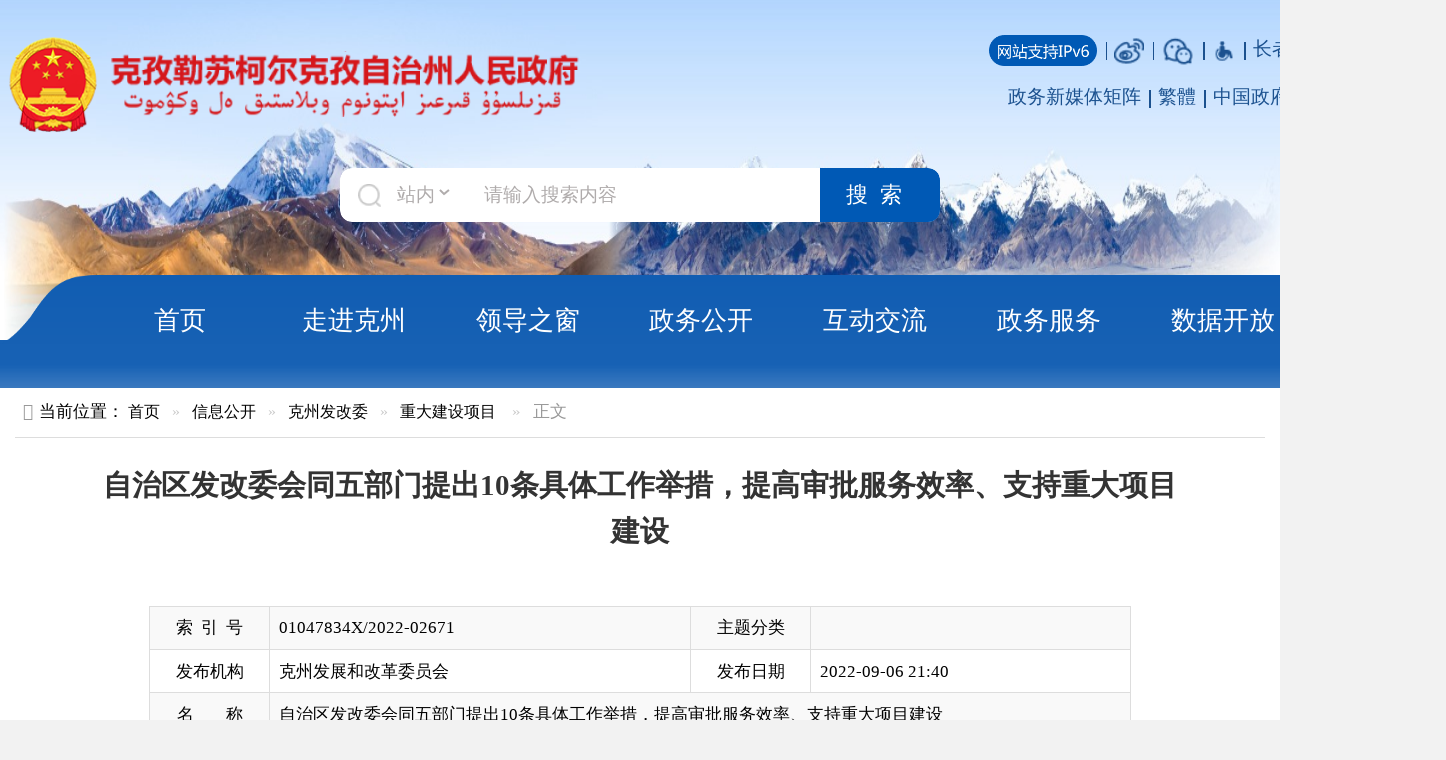

--- FILE ---
content_type: text/html; charset=utf-8
request_url: https://www.xjkz.gov.cn/xjkz/c101873/202209/9e100bd7b54e43c9abfca7e4e6dbdfca.shtml
body_size: 12460
content:
<!doctype html>
<html class="no-js">  
  <head>
		<meta charset="utf-8">
		<meta http-equiv="X-UA-Compatible" content="IE=edge">
		<meta name="renderer" content="webkit">
		<meta name="viewport" content="width=device-width, initial-scale=1">
		
<meta name="SiteName" content="克孜勒苏柯尔克孜自治州人民政府"/>
<meta name="SiteDomain" content="http://www.xjkz.gov.cn"/>
<meta name="SiteIDCode" content="6530000002"/>
<meta name="ColumnName" content="重大建设项目" />
<meta name="ColumnDescription" content="克州人民政府在克州政府网开设政府信息公开平台，公众可随时检索、查阅。"/>
<meta name="ColumnKeywords" content="政府信息公开,信息公开,政策,文件"/>
<meta name="ColumnType" content="重大建设项目"/>
<meta name="ArticleTitle" content="自治区发改委会同五部门提出10条具体工作举措，提高审批服务效率、支持重大项目建设"/>
<meta name="PubDate" content="2024-09-10 00:06:26"/>

<meta name="others" content="页面生成时间 2024-09-10 00:06:26" />
<meta name="template,templategroup,version" content="f0f6d6b708c64476a0870e7214599fb8,default,2.9" />
<title>
			克孜勒苏柯尔克孜自治州人民政府
		</title>
		<!-- 网站信息 -->
		<meta name="SiteName" content="克孜勒苏柯尔克孜自治州人民政府">
		<meta name="SiteDomain" content="http://www.xjkz.gov.cn">
		<meta name="SiteIDCode" content="6530000002">
		<!-- 栏目信息 -->
		<meta name="ColumnName" content="内容页">
		<meta name="ColumnDescription" content="克州内容页,自治区发改委会同五部门提出10条具体工作举措，提高审批服务效率、支持重大项目建设">
		<meta name="ColumnKeywords" content="克州内容页,自治区发改委会同五部门提出10条具体工作举措，提高审批服务效率、支持重大项目建设">
		<meta name="ColumnType" content="克州内容页">
		<!-- 内容信息 -->
		<meta name="ArticleTitle" content="自治区发改委会同五部门提出10条具体工作举措，提高审批服务效率、支持重大项目建设">
		<meta name="PubDate" content="<PUBLISHTIME>2022-09-06 21:40</PUBLISHTIME>">
		<meta name="ContentSource" content="自治区发展和改革委员会网站">
		<meta name="keywords" content="克州,克州人民政府,克孜勒苏柯尔克孜自治州人民政府,自治区发改委会同五部门提出10条具体工作举措，提高审批服务效率、支持重大项目建设">
		<meta name="description" content="克孜勒苏柯尔克孜自治州人民政府,自治区发改委会同五部门提出10条具体工作举措，提高审批服务效率、支持重大项目建设">
		<meta http-equiv="Cache-Control" content="no-siteapp" />
		<!-- ---- 站点标签>>--【静态资源css】 -- 标签开始 ---- -->
		<link rel="icon" type="image/png" href="/xjkz/xhtml/images/favicon.png">
		<link rel="stylesheet" href="/xjkz/xhtml/css/amazeui.css">
		<link rel="stylesheet" href="/xjkz/xhtml/css/site.css?1">
		<!-- ---- 站点标签>>--【静态资源css】 -- 标签结束 ---- -->
		<link rel="stylesheet" type="text/css" href="/xjkz/xhtml/css/content.css" />
	</head>
	<body>
		<script src="/xjkz/xhtml/js/jquery.min.js"></script>
<script src="/xjkz/xhtml/js/hd/jquery.migrate.min.js"></script>
<link href="/xjkz/xhtml/css/header.css" rel="stylesheet" />
<script src="/xjkz/xhtml/js/hd/aes.js"></script>
<script src="/xjkz/xhtml/js/hd/yhzx.js"></script>
<header class="header">
  <div class="header-top">
    <div class="head-logo-box">
      <a>
        <img src="/xjkz/xhtml/images/head-gh.png" />
        <img src="/xjkz/xhtml/images/head-logo.png" />
      </a>
    </div>
    <div class="head-link-box">
      <ul>
        <li class="ipv6">
          <img src="/xjkz/xhtml/images/ipv6zc.png" />
        </li>
        <li class="fx-icon">
          <a href="https://weibo.com/kezhougov" title="微博" target="_blank"> <img src="/xjkz/xhtml/images/icon_wb.jpg" /></a>
        </li>
        <li class="fx-icon">
          <div class="am-dropdown" data-am-dropdown="">
            <div class="am-dropdown-toggle"><img src="/xjkz/xhtml/images/icon_wx.jpg" title="微信" /></div>
            <div class="am-dropdown-content">
              <div class="">
                <img src="/xjkz/xhtml/images/kz_ewm.jpg" width="150" />
              </div>
            </div>
          </div>
        </li>
        <li class="wzwza">
          <a id="toolbarSwitch" href="javascript:void(0);"><img src="/xjkz/xhtml/images/wza.png" title="网站无障碍" /></a>
        </li>
        <li class="zzb">
          <a href="/xjkz/c112159/zzzb_yy.shtml" target="_blank">长者版</a>
        </li>
        <div class="h_login">
          <a href="javascript:;" class="h_dl">登录</a>
          <a href="https://zwfw.xinjiang.gov.cn/xjwwrz/pages/login/personalRegister?client_id=2462ade0-5847-419c-bc6a-a123f8bc6058&amp;redirect_uri=http://www.xinjiang.gov.cn/usercenter/home" class="h_zc">注册</a>
        </div>
      </ul>
      <ul>
        <li class="xmtjz">
          <a href="/xjkz/c108146/zwxmtjz.shtml" title="政务新媒体矩阵" target="_blank">
            <!--<img src="/xjkz/xhtml/images/zwxmt_icon.png" style="width: 25px;margin-top: -3px;">-->
            政务新媒体矩阵
          </a>
        </li>
        <!--li class="mobile">
          <a class="am-dropdown-toggle" target="_blank"
            >手机版
            <div class="am-dropdown-content" id="app_img">
              <img src="/xjkz/xhtml/images/phoneV.png" width="128" />
            </div>
          </a>
        </li-->
        <li class="jft">
          <a id="StranLink" href="javascript:StranBody()" name="StranLink" target="_self" title="點擊以繁體中文方式瀏覽">繁體</a>
        </li>
        <li class="zfw">
          <a href="http://www.gov.cn" target="_blank">中国政府网</a>
        </li>
        <li class="zfw">
          <a href="http://www.xinjiang.gov.cn" target="_blank">新疆政府网</a>
        </li>
      </ul>
    </div>
  </div>
  <div class="header-middle">
    <div class="search_select" id="baidu_search1">
      <img src="/xjkz/xhtml/images/icon-search.png" />
      <select value="站外" class="select1">
        <option>站内</option>
        <option>站外</option>
      </select>
    </div>
    <input id="searchContent1" placeholder="请输入搜索内容" />
    <button class="search-btn" id="baidu_searchbth1">搜索</button>
  </div>
  <button class="am-topbar-btn am-topbar-toggle am-btn am-btn-primary am-btn-sm am-btn-secondary am-show-sm-only" data-am-collapse="{target: '#collapse-head2'}"><span class="am-sr-only">导航切换</span> <span class="am-icon-bars"></span></button>
  <div class="am-collapse am-topbar-collapse" id="collapse-head2">
    <ul class="am-nav-pills">
      <li class="active">
        <a href="/xjkz/index.shtml">首页</a>
      </li>
      <li class="dropdown">
        <a href="/xjkz/c101654/zjkz.shtml">走进克州</a>
        <div class="dropdown-content">
          <ul class="list-inline">

              <li>
                <a href="/xjkz/c101654/zjkz.shtml?/#zjskz">这就是克州</a>
              </li>

              <li>
                <a href="/xjkz/c101654/zjkz.shtml?/#yxkz">印象克州</a>
              </li>

              <li>
                <a href="/xjkz/c101654/zjkz.shtml?/#whyc">克州文化</a>
              </li>

              <li>
                <a href="/xjkz/c101654/zjkz.shtml?/#mykz">漫游克州</a>
              </li>

              <li>
                <a href="/xjkz/c101654/zjkz.shtml?/#kzjj">克州经济</a>
              </li>

              <li>
                <a href="/xjkz/c101654/zjkz.shtml?/#xsmp">县市名片</a>
              </li>

          </ul>
        </div>
      </li>
      <li class="dropdown">
        <a href="/xjkz/c101672/leaders.shtml">领导之窗</a>
        <div class="dropdown-content">
          <ul class="list">
              <li>
                <span>州长</span>
                

                  <a href="/xjkz/c101673/202108/3af3db0252b345279a6aba13a5442535.shtml">吾肉孜阿力·哈西哈尔巴依</a>
              </li>
              <li>
                <span>常务副州长</span>
                

                  <a href="/xjkz/c101675/202506/df275b16e5804f428df220b36a8f9ce7.shtml">李晓斌</a>
              </li>
              <li>
                <span>副州长</span>
                

                  <a href="/xjkz/c101676/202109/934578d179bf4ea1a4e31869072fd640.shtml">温光华</a>

                  <a href="/xjkz/c101676/202110/98737a876ccb4a248f853e160da974b3.shtml">王斌</a>

                  <a href="/xjkz/c101676/202109/46eedb6cec9b4c9ea3cdc903da98443b.shtml">高俊青</a>

                  <a href="/xjkz/c101676/202109/0fb693f6bad140139765098bbd5e4fb9.shtml">阿尔达克·牙生</a>

                  <a href="/xjkz/c101676/202110/cfe146675cb1485a870b625c5573de07.shtml">李林</a>

                  <a href="/xjkz/c101676/202505/2d99ace354094b7b89647538e8722336.shtml">艾斯克尔·阿布都维力</a>
              </li>
              <li>
                <span>秘书长</span>
                

                  <a href="/xjkz/c101677/202110/18b962ea1563425fb4ba1c871ae2c64d.shtml">张海滨</a>
              </li>
          </ul>
        </div>
      </li>
      <li class="dropdown">
        <a href="/xjkz/c102481/zwgk.shtml">政务公开</a>
        <div class="dropdown-content">
          <ul class="list-inline">

              <li>
                <a href="https://www.xjkz.gov.cn/xjkz/c109085/zfgzk_tcsm.shtml">政府信息公开</a>
              </li>

              <li>
                <a href="https://www.xjkz.gov.cn/xjkz/c103295/zfgzbg.shtml">政府工作报告</a>
              </li>

              <li>
                <a href="https://www.xjkz.gov.cn/xjkz/c101706/xxgk_kzzf_gksx1.shtml">政府会议</a>
              </li>

              <li>
                <a href="/xjkz/c103220/zfgb.shtml">政府公报</a>
              </li>

              <li>
                <a href="https://www.xjkz.gov.cn/xjkz/c101705/xxgk_kzzf_gksx1.shtml">文件</a>
              </li>

              <li>
                <a href="https://www.xjkz.gov.cn/xjkz/c101707/xxgk_kzzf_gksx.shtml">失效废止文件</a>
              </li>

              <li>
                <a href="https://www.xjkz.gov.cn/xjkz/c101708/xxgk_kzzf_gksx.shtml">人事任免</a>
              </li>

              <li>
                <a href="https://www.xjkz.gov.cn/xjkz/c101709/xxgk_kzzf_gksx.shtml">人大建议</a>
              </li>

              <li>
                <a href="https://www.xjkz.gov.cn/xjkz/c101710/xxgk_kzzf_gksx.shtml">政协提案</a>
              </li>

          </ul>
        </div>
      </li>
      <li class="dropdown">
        <a href="/xjkz/c102452/hdjl.shtml">互动交流</a>
        <div class="dropdown-content">
          <ul class="list-inline">

              <li>
                <a href="https://www.xjkz.gov.cn/xjkz/c102453/mails.shtml">州长信箱</a>
              </li>

              <li>
                <a href="https://www.xjkz.gov.cn/xjkz/c102456/hd_zxft.shtml">在线访谈</a>
              </li>

              <li>
                <a href="/xjkz/c102454/hd_zxdc.shtml">调查征集</a>
              </li>

              <li>
                <a href="https://xinjiang.12388.gov.cn/kzlskekz/">投诉举报</a>
              </li>

              <li>
                <a href="https://www.xjkz.gov.cn/xjkz/c101711/xxgk_kzzf_gksx.shtml">新闻发布会</a>
              </li>

              <li>
                <a href="https://www.xjkz.gov.cn/xjkz/c102459/list.shtml">回应关切</a>
              </li>

          </ul>
        </div>
      </li>
      <li class="dropdown">
        <a href="https://zwfw.xinjiang.gov.cn/?areacode=653000">政务服务</a>
        <div class="dropdown-content">
          <ul class="list-inline">

              <li>
                <a href="https://zwfw.xinjiang.gov.cn/tsfw/kstb/index.html">政务服务“跨省通办”</a>
              </li>

              <li>
                <a href="https://zwfw.xinjiang.gov.cn/composite/hcp?areaCode=653000000000">统一“好差评”</a>
              </li>

              <li>
                <a href="https://zwfw.xinjiang.gov.cn/xjzwfw2021/complaint.html?area=653000">统一咨询投诉</a>
              </li>

              <li>
                <a href="http://finpt.xjcz.gov.cn/finpt/index.do">统一支付平台</a>
              </li>

              <li>
                <a href="https://zwfw.xinjiang.gov.cn/xjzwfw2021/personalzdpycqd.html?areacode=653000">跑零次清单</a>
              </li>

              <li>
                <a href="https://zwfw.xinjiang.gov.cn/xjzwfw2021/personal.html?area=653000">个人服务</a>
              </li>

              <li>
                <a href="https://zwfw.xinjiang.gov.cn/jiopweb/singleEventList?bannerType=legalperson&areaCode=653000000000">法人服务</a>
              </li>

              <li>
                <a href="https://zwfw.xinjiang.gov.cn/bmfwtest/conveniences.html?areacode=653000">便民服务</a>
              </li>

          </ul>
        </div>
      </li>
      <li class="dropdown">
        <a href="/xjkz/c101836/kzdata.shtml">数据开放</a>
        <div class="dropdown-content">
          <ul class="list-inline">

              <li>
                <a href="https://www.xjkz.gov.cn/xjkz/c101979/xxgk_gksx_gb.shtml">统计公报</a>
              </li>

              <li>
                <a href="https://www.xjkz.gov.cn/xjkz/c101980/xxgk_gksx_gb.shtml">月度经济数据</a>
              </li>

              <li>
                <a href="/xjkz/c101836/kzdata.shtml">县市经济运行情况</a>
              </li>

          </ul>
        </div>
      </li>
      <!--li>
        <a href="/xjkz/c101867/sitemap.shtml">网站地图 </a>
      </li-->
    </ul>
  </div>
</header>
<div class="nav_background">
		<!-- 主体-->
		<div class="am-container am-cf" id="main">
			<!--当前位置-->
			<ol class="am-breadcrumb">
				<li>当前位置：</li>
<a href='/xjkz/index.shtml'  target="_blank">首页</a>&nbsp;>&nbsp;<a href='/xjkz/c101666/gkindex.shtml'  target="_blank">信息公开</a>&nbsp;>&nbsp;<a href='/xjkz/c101868/depts.shtml'  target="_blank">克州发改委</a>&nbsp;>&nbsp;<a href='/xjkz/c101873/xxgk_gksx.shtml'  target="_blank"><span>重大建设项目</span></a>

				<li class="am-active"> &gt 正文</li>
			</ol>
			<!-- part1 -->
		  <div class="am-g" id="contant">
			<div class="am-u-lg-12" id='detail'>
			  <h1 id="title"><UCAPTITLE>自治区发改委会同五部门提出10条具体工作举措，提高审批服务效率、支持重大项目建设</UCAPTITLE></h1>
			  <h3 id="subtitle"></h3>
			  <table class="am-table am-table-bordered am-table-striped" id="gk-info">
				<tr class="double">
				  <td class="td_title am-text-center" width="100">索&nbsp;&nbsp;引&nbsp;&nbsp;号</td>
				  <td class="td_content">01047834X/2022-02671</td>
				  <td class="td_title am-text-center" width="100">主题分类</td>
				  <td class="td_content"></td>
				</tr>
				<tr class="double">
				  <td class="td_title am-text-center" width="100">发布机构</td>
				  <td class="td_content">克州发展和改革委员会</td>
				  <td class="td_title am-text-center" width="100">发布日期</td>
				  <td class="td_content fbrq">2022-09-06 21:40</td>
				</tr>
				<tr class="single">
				  <td class="td_title am-text-center" width="100">名&nbsp;&nbsp;&nbsp;&nbsp;&nbsp;&nbsp;&nbsp;&nbsp;称</td>
				  <td colspan="3" class="td_content"><UCAPTITLE>自治区发改委会同五部门提出10条具体工作举措，提高审批服务效率、支持重大项目建设</UCAPTITLE></td>
				</tr>
				<tr class="double">
				  <td class="td_title am-text-center" width="100">文&nbsp;&nbsp;&nbsp;&nbsp;&nbsp;&nbsp;&nbsp;&nbsp;号</td>
				  <td class="td_content"  colspan="3" >
					  〔〕号
				  </td>
				</tr>
				<tr class="single">
				  <td class="td_title am-text-center" width="100">来&nbsp;&nbsp;&nbsp;&nbsp;&nbsp;&nbsp;&nbsp;&nbsp;源</td>
				  <td colspan="3" class="td_content">自治区发展和改革委员会网站</td>
				</tr>
			  </table>
			  <div id="text">
				<UCAPCONTENT><p style="text-indent: 2em; line-height: 2; font-family: 宋体; font-size: 12pt;"><span style="font-family: 宋体; font-size: 12pt;">9月3日晚，自治区人民政府新闻办公室召开疫情防控新闻发布会。会上，自治区发改委党组成员、副主任李长修介绍了我区进一步提高审批服务效率助推重大项目建设的有关情况。</span><span style="font-family: 宋体; font-size: 12pt;"><o:p></o:p></span></p>
<p style="text-indent: 2em; line-height: 2; font-family: 宋体; font-size: 12pt;"><span style="font-family: 宋体; font-size: 12pt;"><font face="微软雅黑" style="font-family: 宋体; font-size: 12pt;">本轮疫情发生以来，自治区发改委持续深化行政审批制度改革，提高审批服务效率，支持重大项目建设，会同自然资源厅、生态环境厅、住建厅、水利厅、林草局五部门，从优化审批流程、政策和服务三个方面，提出</font>10条具体工作举措。</span><span style="font-family: 宋体; font-size: 12pt;"><o:p></o:p></span></p>
<p style="text-indent: 2em; line-height: 2; font-family: 宋体; font-size: 12pt;"><span style="font-family: 宋体; font-size: 12pt;"><font face="微软雅黑" style="font-family: 宋体; font-size: 12pt;">一是进一步优化审批流程，实现三个</font>“最”。实行最大程度函告审核，项目单位在办理项目审批（核准、备案）时，可申请投资主管部门函告以审批（核准、备案）批复文件为前置的报建审批部门，实行同步接收审核，做到项目审批（核准、备案）办结之时，现报建审批事项即可快速办理完成。其他报建审批事项涉及前置关联的，依申请实行函告审核。实行最快速度并联审批，凡是法定没有前置的审批事项，全部实行并联审批。实行最优限度容缺受理，针对国家和自治区重大项目，项目单位可提供限期补齐相关审批前置要件的书面承诺，审批部门在项目单位承诺基础上，可先行接收审批申报材料，并按程序开展有关评估工作，待项目建设单位在承诺时间内将材料补齐补正后，审批部门抓紧正式受理并作批复。</span><span style="font-family: 宋体; font-size: 12pt;"><o:p></o:p></span></p>
<p style="text-indent: 2em; line-height: 2; font-family: 宋体; font-size: 12pt;"><span style="font-family: 宋体; font-size: 12pt;"><font face="微软雅黑" style="font-family: 宋体; font-size: 12pt;">二是进一步优化审批政策，明确四个</font>“用好”。用好用地保障政策，利用自然资源“一张图”系统，做到“一勘到底”，一个项目只开展一次土地勘界。对符合条件的重点项目，土地利用计划指标全额保障。支持国家重点建设项目先行用地。用好占林占草政策，国务院及其有关部门批准的公路、铁路、油气管线、水利水电等建设项目，自治区人民政府及其有关部门批准的重大基础设施、民生工程等建设项目的控制性单体工程和配套工程，可以申请先行使用林地草地。用好水土保持政策，中小型病险水闸除险加固、风力发电等工程，水土保持方案审批权限下放至地（州、市）水行政主管部门。编制水土保持方案报告表的项目和已完成区域评估的项目，水土保持手续实行承诺制管理。用好用能保障政策，原料用能项目，核算能耗强度时消费量从能源消费总量中扣除。新上项目工业增加值能耗强度，低于所在地和所属行业规模以上单位工业增加值能耗均值的，原则上保障全部用能需求。</span><span style="font-family: 宋体; font-size: 12pt;"><o:p></o:p></span></p>
<p style="text-indent: 2em; line-height: 2; font-family: 宋体; font-size: 12pt;"><span style="font-family: 宋体; font-size: 12pt;"><font face="微软雅黑" style="font-family: 宋体; font-size: 12pt;">三是进一步优化审批服务，强化三个</font>“保障”。明确项目审批范围，对不涉及移民安置、征地拆迁和对群众生产生活影响较小等项目不再办理社会稳定风险评估。对于水利水电等基础项目和保供煤矿项目等，环评审批不与污染物总量指标挂钩。已完成控制性详细规划的片区，项目压覆矿产资源评估、地质灾害危险性评估等采取区域评估，不再单独开展相关评价工作。优化组件报批方式，跨地（州、市）的重大线性工程可根据用地报件组卷进度，依法依规分期、分段报批用地用林用草。做好审批服务保障，各审批部门提前介入、主动服务、快速办结、提高效率，设立政策咨询服务专线，强化政策解读。各地、各有关部门建立本区域和本系统审批服务机制，明确审批事项具体责任人和联系方式，主动公开、上下联动，为项目审批提供便利。</span><span style="font-family: 宋体; font-size: 12pt;"><o:p></o:p></span></p>
<p style="text-indent: 2em; line-height: 2; font-family: 宋体; font-size: 12pt;"><span style="font-family: 宋体; font-size: 12pt;"><font face="微软雅黑" style="font-family: 宋体; font-size: 12pt;">下一步，自治区发改委将坚决贯彻落实自治区党委和政府工作部署，会同相关部门抓好十条具体工作举措的落实，加快推动一批重大项目落地实施，更好激发投资活力和动力，以实际行动迎接党的二十大胜利召开。</font></span></p></UCAPCONTENT>
			  </div>
			  <!-- ---------引用模板 内容页分享 开始------------- -->
			  <div class="share tlr lf ml30 bdsharebuttonbox bdshare-button-style1-32" data-bd-bind="1524625953372">  
				<img src="/xjkz/xhtml/images/fenxiangImg.png" >
				<span>
				分享:
				</span>
				<a class="ml10" style="float:none; margin-left:10px !important;background-image: none;">
					<img class="bds_weixin" data-cmd="weixin" data-tag="sharePhoto" src="/xjkz/xhtml/images/szf_weixin.png" data-bd-imgshare-binded="1">
				</a>
				<a style="float:none;background-image: none;">
					<img class="bds_tsina" data-cmd="tsina" data-tag="sharePhoto" src="/xjkz/xhtml/images/szf_weibo.png" data-bd-imgshare-binded="1">
				</a>
				<a style="float:none;background-image: none;">
					<img class="bds_sqq" data-cmd="sqq" data-tag="sharePhoto" src="/xjkz/xhtml/images/szf_qq.png" data-bd-imgshare-binded="1">
				</a>
				<script>
				window._bd_share_config = {
				  "image":{
					"tag": "sharePhoto",
				  },
				  "common": {        
					"bdSnsKey": {},
					"bdText": "自治区发改委会同五部门提出10条具体工作举措，提高审批服务效率、支持重大项目建设",
					"bdMini": "2",
					"bdMiniList": ["tsina", "weixin","sqq"],
					"bdPic": "",
					"bdStyle": "1",
					"bdSize": "32"
				  },
				  "share": {}
				};
				with(document) 0[(getElementsByTagName('head')[0] || body).appendChild(createElement('script')).src = 'http://bdimg.share.baidu.com/static/api/js/share.js?v=89860593.js?cdnversion=' + ~(-new Date() / 36e5)];
				</script>
			  </div>
			  <!-- ---------引用模板 内容页分享 结束------------- -->
			  
			  <!-- ---- 模块标签 >>--【内容页-打印关闭】 -- 标签开始 ---- -->
			  <div class='content_dy' style="float: right;margin-top: 3.5rem;">
				<a class="" href="javascript:window.print();" style="color: #fff;background-color: #428bca;border-color: #357ebd;display: inline-block;padding: 6px 12px;margin-bottom: 0;font-size: 14px;font-weight: 400;line-height: 1.42857143;text-align: center;white-space: nowrap;vertical-align: middle;-ms-touch-action: manipulation;touch-action: manipulation;cursor: pointer;-webkit-user-select: none;-moz-user-select: none;-ms-user-select: none;user-select: none;background-image: none;border: 1px solid transparent;border-radius: 4px;"><i class="am-icon-print am-icon-fw"></i>&nbsp;打印本页</a>
				<a class="" href="javascript:window.close();" style="color: #fff;background-color: #5cb85c;border-color: #4cae4c;display: inline-block;padding: 6px 12px;margin-bottom: 0;font-size: 14px;font-weight: 400;line-height: 1.42857143;text-align: center;white-space: nowrap;vertical-align: middle;-ms-touch-action: manipulation;touch-action: manipulation;cursor: pointer;-webkit-user-select: none;-moz-user-select: none;-ms-user-select: none;user-select: none;background-image: none;border: 1px solid transparent;border-radius: 4px;"><i class="am-icon-close am-icon-fw"></i>&nbsp;关闭窗口</a>
			  </div>
			  <!-- ---- 模块标签 >>--【内容页-打印关闭】 -- 标签结束 ---- -->          
			</div>
            
			<div class="am-u-lg-3" id='jd'>
					<div class="xglj_title jd">解读文章</div>
					<div class="xglj_list">
						<ul>

							<div class="line1px"></div>
						</ul>
					</div>
				</div>
            
		  </div>
		</div>
		</div>
<div class="yqlj">
  <div class="am-container">
    <div class="yqljtab">
      <ul class="clearfix">
        <li>各县（市）网站</li>
        <li>媒体</li>
        <li>地州市政府</li>
        <li>区政府部门</li>
        <li>省区市政府</li>
        <li>国家部委局</li>
      </ul>
    </div>
    <div class="yqljcon">
      <ul class="clearfix">
        
          <li><a href="http://www.xjats.gov.cn/" target="_blank" title='阿图什市'  >阿图什市</a></li>

          <li><a href="http://www.xjakt.gov.cn/" target="_blank" title='阿克陶县'  >阿克陶县</a></li>

          <li><a href="http://www.xjwqx.gov.cn/" target="_blank" title='乌恰县'  >乌恰县</a></li>

          <li><a href="http://www.xjahq.gov.cn/" target="_blank" title='阿合奇县'  >阿合奇县</a></li>

      </ul>
      <ul class="clearfix">

          <li><a href="http://www.xinhuanet.com/" target="_blank" title='新华网'  >新华网</a></li>

          <li><a href="http://www.ts.cn/" target="_blank" title='天山网'  >天山网</a></li>

      </ul>
      <ul class="clearfix">

          <li><a href="http://www.wlmq.gov.cn/" target="_blank" title='乌鲁木齐市'  >乌鲁木齐市</a></li>

          <li><a href="http://www.xjyl.gov.cn/" target="_blank" title='伊犁哈萨克自治州'  >伊犁哈萨克自治州</a></li>

          <li><a href="http://www.xjtc.gov.cn/" target="_blank" title='塔城地区'  >塔城地区</a></li>

          <li><a href="http://www.xjalt.gov.cn/" target="_blank" title='阿勒泰地区'  >阿勒泰地区</a></li>

          <li><a href="http://www.klmy.gov.cn/" target="_blank" title='克拉玛依市'  >克拉玛依市</a></li>

          <li><a href="http://www.xjboz.gov.cn/" target="_blank" title='博尔塔拉蒙古自治州'  >博尔塔拉蒙古自治州</a></li>

          <li><a href="http://www.cj.gov.cn/" target="_blank" title='昌吉回族自治州'  >昌吉回族自治州</a></li>

          <li><a href="http://www.hami.gov.cn/" target="_blank" title='哈密市'  >哈密市</a></li>

          <li><a href="http://www.tlf.gov.cn/" target="_blank" title='吐鲁番市'  >吐鲁番市</a></li>

          <li><a href="http://www.xjbz.gov.cn/" target="_blank" title='巴音郭楞蒙古自治州'  >巴音郭楞蒙古自治州</a></li>

          <li><a href="http://www.aks.gov.cn/" target="_blank" title='阿克苏地区'  >阿克苏地区</a></li>

          <li><a href="http://www.kashi.gov.cn/" target="_blank" title='喀什地区'  >喀什地区</a></li>

          <li><a href="http://www.xjht.gov.cn/" target="_blank" title='和田地区'  >和田地区</a></li>

      </ul>
      <ul class="clearfix">

          <li><a href="http://rst.xinjiang.gov.cn/" target="_blank" title='人社厅'  >人社厅</a></li>

          <li><a href="http://czt.xinjiang.gov.cn/" target="_blank" title='财政厅'  >财政厅</a></li>

          <li><a href="http://gat.xinjiang.gov.cn/" target="_blank" title='公安厅'  >公安厅</a></li>

          <li><a href="http://jtyst.xinjiang.gov.cn//" target="_blank" title='交通运输厅'  >交通运输厅</a></li>

          <li><a href="http://zjt.xinjiang.gov.cn/" target="_blank" title='住建厅'  >住建厅</a></li>

          <li><a href="http://zrzyt.xinjiang.gov.cn/" target="_blank" title='自然资源厅'  >自然资源厅</a></li>

          <li><a href="http://slt.xinjiang.gov.cn/" target="_blank" title='水利厅'  >水利厅</a></li>

          <li><a href="http://nynct.xinjiang.gov.cn/" target="_blank" title='农业农村厅'  >农业农村厅</a></li>

          <li><a href="http://swt.xinjiang.gov.cn/" target="_blank" title='商务厅'  >商务厅</a></li>

          <li><a href="http://jyt.xinjiang.gov.cn/" target="_blank" title='教育厅'  >教育厅</a></li>

          <li><a href="http://xjdrc.xinjiang.gov.cn/" target="_blank" title='发改委'  >发改委</a></li>

          <li><a href="http://gxt.xinjiang.gov.cn/" target="_blank" title='工业和信息化厅'  >工业和信息化厅</a></li>

          <li><a href="http://wjw.xinjiang.gov.cn/" target="_blank" title='卫生健康委员会'  >卫生健康委员会</a></li>

          <li><a href="http://yjgl.xinjiang.gov.cn/" target="_blank" title='应急管理厅'  >应急管理厅</a></li>

          <li><a href="http://wlt.xinjiang.gov.cn/" target="_blank" title='文化和旅游厅'  >文化和旅游厅</a></li>

          <li><a href="http://scjgj.xinjiang.gov.cn/" target="_blank" title='市场监督管理局'  >市场监督管理局</a></li>

          <li><a href="http://sthjt.xinjiang.gov.cn//" target="_blank" title='生态环境厅'  >生态环境厅</a></li>

          <li><a href="http://tjj.xinjiang.gov.cn/" target="_blank" title='统计局'  >统计局</a></li>

          <li><a href="http://xj.cma.gov.cn/" target="_blank" title='气象局'  >气象局</a></li>

          <li><a href="http://urumqi.customs.gov.cn/" target="_blank" title='乌鲁木齐海关'  >乌鲁木齐海关</a></li>

      </ul>
      <ul class="clearfix">

          <li><a href="http://www.beijing.gov.cn/" target="_blank" title='北京'  >北京</a></li>

          <li><a href="http://www.shanghai.gov.cn/" target="_blank" title='上海'  >上海</a></li>

          <li><a href="http://www.tj.gov.cn/" target="_blank" title='天津'  >天津</a></li>

          <li><a href="http://www.cq.gov.cn/" target="_blank" title='重庆'  >重庆</a></li>

          <li><a href="http://www.jiangsu.gov.cn/" target="_blank" title='江苏'  >江苏</a></li>

          <li><a href="http://www.shandong.gov.cn/" target="_blank" title='山东'  >山东</a></li>

          <li><a href="http://www.zj.gov.cn/" target="_blank" title='浙江'  >浙江</a></li>

          <li><a href="http://www.ah.gov.cn/" target="_blank" title='安徽'  >安徽</a></li>

          <li><a href="http://www.fujian.gov.cn/" target="_blank" title='福建'  >福建</a></li>

          <li><a href="http://www.jiangxi.gov.cn/" target="_blank" title='江西'  >江西</a></li>

          <li><a href="http://www.gd.gov.cn/" target="_blank" title='广东'  >广东</a></li>

          <li><a href="http://www.gxzf.gov.cn/" target="_blank" title='广西'  >广西</a></li>

          <li><a href="http://www.hubei.gov.cn/" target="_blank" title='湖北'  >湖北</a></li>

          <li><a href="http://www.hunan.gov.cn/" target="_blank" title='湖南'  >湖南</a></li>

          <li><a href="http://www.henan.gov.cn/" target="_blank" title='河南'  >河南</a></li>

          <li><a href="http://www.hlj.gov.cn/" target="_blank" title='黑龙江'  >黑龙江</a></li>

          <li><a href="http://www.jl.gov.cn/" target="_blank" title='吉林'  >吉林</a></li>

          <li><a href="http://www.ln.gov.cn/" target="_blank" title='辽宁'  >辽宁</a></li>

          <li><a href="http://www.nmg.gov.cn/" target="_blank" title='内蒙古自治区'  >内蒙古自治区</a></li>

          <li><a href="http://www.hebei.gov.cn/" target="_blank" title='河北'  >河北</a></li>

          <li><a href="http://www.shanxi.gov.cn/" target="_blank" title='山西'  >山西</a></li>

          <li><a href="http://www.sc.gov.cn/" target="_blank" title='四川'  >四川</a></li>

          <li><a href="http://www.guizhou.gov.cn/" target="_blank" title='贵州'  >贵州</a></li>

          <li><a href="http://www.yn.gov.cn/" target="_blank" title='云南'  >云南</a></li>

          <li><a href="http://www.hainan.gov.cn/" target="_blank" title='海南'  >海南</a></li>

          <li><a href="http://www.xizang.gov.cn/" target="_blank" title='西藏'  >西藏</a></li>

          <li><a href="http://www.shaanxi.gov.cn/" target="_blank" title='陕西'  >陕西</a></li>

          <li><a href="http://www.gs.gov.cn/" target="_blank" title='甘肃'  >甘肃</a></li>

          <li><a href="http://www.nx.gov.cn/" target="_blank" title='宁夏'  >宁夏</a></li>

          <li><a href="http://www.qinghai.gov.cn/" target="_blank" title='青海'  >青海</a></li>

          <li><a href="http://www.xinjiang.gov.cn/" target="_blank" title='新疆'  >新疆</a></li>

          <li><a href="http://www.taiwan.cn/" target="_blank" title='台湾'  >台湾</a></li>

          <li><a href="https://www.gov.hk/sc/residents/" target="_blank" title='香港'  >香港</a></li>

          <li><a href="https://www.gov.mo/zh-hant/" target="_blank" title='澳门'  >澳门</a></li>

      </ul>
      <ul class="clearfix">

          <li><a href="http://www.mohrss.gov.cn/" target="_blank" title='人社部'  >人社部</a></li>

          <li><a href="http://www.miit.gov.cn/" target="_blank" title='工业和信息化部'  >工业和信息化部</a></li>

          <li><a href="http://www.mofcom.gov.cn/" target="_blank" title='商务部'  >商务部</a></li>

          <li><a href="http://www.mohurd.gov.cn/" target="_blank" title='住房和城乡建设部'  >住房和城乡建设部</a></li>

          <li><a href="http://www.moe.gov.cn/" target="_blank" title='教育部'  >教育部</a></li>

          <li><a href="http://www.mot.gov.cn/" target="_blank" title='交通运输部'  >交通运输部</a></li>

          <li><a href="http://www.moa.gov.cn/" target="_blank" title='农业农村部'  >农业农村部</a></li>

          <li><a href="http://www.mnr.gov.cn/" target="_blank" title='自然资源部'  >自然资源部</a></li>

          <li><a href="http://www.mca.gov.cn/" target="_blank" title='民政部'  >民政部</a></li>

          <li><a href="http://www.mps.gov.cn/" target="_blank" title='公安部'  >公安部</a></li>

          <li><a href="http://www.mof.gov.cn/index.htm" target="_blank" title='财政部'  >财政部</a></li>

          <li><a href="http://www.mwr.gov.cn/" target="_blank" title='水利部'  >水利部</a></li>

          <li><a href="http://www.nhc.gov.cn/" target="_blank" title='卫生健康委员会'  >卫生健康委员会</a></li>

          <li><a href="http://www.moj.gov.cn/" target="_blank" title='司法部'  >司法部</a></li>

          <li><a href="http://www.sport.gov.cn/" target="_blank" title='体育总局'  >体育总局</a></li>

          <li><a href="http://www.safe.gov.cn/" target="_blank" title='外汇管理局'  >外汇管理局</a></li>

          <li><a href="http://www.ncha.gov.cn/" target="_blank" title='文物局'  >文物局</a></li>

          <li><a href="http://www.nmdis.org.cn/" target="_blank" title='海洋局'  >海洋局</a></li>

          <li><a href="http://www.ndrc.gov.cn/" target="_blank" title='发展和改革委员会'  >发展和改革委员会</a></li>

          <li><a href="http://www.neac.gov.cn/" target="_blank" title='民族事务委员会'  >民族事务委员会</a></li>

          <li><a href="http://www.sasac.gov.cn/" target="_blank" title='国有资产监督管理委员会'  >国有资产监督管理委员会</a></li>

          <li><a href="http://www.chinatax.gov.cn/" target="_blank" title='国家税务总局'  >国家税务总局</a></li>

          <li><a href="http://www.mee.gov.cn/" target="_blank" title='生态环境部'  >生态环境部</a></li>

          <li><a href="http://www.samr.gov.cn/" target="_blank" title='国家市场监督管理总局'  >国家市场监督管理总局</a></li>

          <li><a href="http://www.nrta.gov.cn/" target="_blank" title='广播电视总局'  >广播电视总局</a></li>

          <li><a href="http://www.caac.gov.cn/index.html" target="_blank" title='中国民用航空局'  >中国民用航空局</a></li>

          <li><a href="http://www.cma.gov.cn/" target="_blank" title='中国气象局'  >中国气象局</a></li>

          <li><a href="http://www.customs.gov.cn/" target="_blank" title='海关总署'  >海关总署</a></li>

          <li><a href="http://www.ggj.gov.cn/" target="_blank" title='机关事务管理局'  >机关事务管理局</a></li>

          <li><a href="http://www.audit.gov.cn/" target="_blank" title='审计署'  >审计署</a></li>

          <li><a href="http://www.natcm.gov.cn/" target="_blank" title='中医药管理局'  >中医药管理局</a></li>

      </ul>
    </div>
  </div>
</div>
<style>
/*20190102友情链接样式*/
.gj ul{
      float: left;
     display: block;
     width: 14%;
    margin: 0px;
}
.gj ul li{
    float: none !important;
    line-height: 22px !important;
    font-size: 14px;
    list-style-type: none;
}

.fc2{
	z-index:99999;
}

.yqlj{width: 100%;padding: 20px 0 15px;border-bottom: 1px solid rgba(255, 255, 255, .26); background: #21518e;}

.yqlj >div {
    position: relative;
    background: #f0f3f7 !important;
    padding: 0;
}
.yqljtab ul{font-size: 0;}
.yqljtab li{float: left;display: flex;align-items: center;justify-content: center;/* padding-left: 22px; */width: 14.5%;line-height: 40px;cursor: pointer;font-size: 13.33px;border-radius: 2px;border: 1px solid rgba(255, 255, 255, .3);background: #e8eef5;text-align: center;}
.yqljtab li + li{margin-left: 2.6%;}
.yqljtab li::after{display: block;content: '';width: 12px;height: 7px;margin-left: 8.33px;background: url(/xjkz/xhtml/images/yqlj_arrow.png) no-repeat;background-size: contain;transition: all .2s;}
.yqljtab li.on::after{transform: rotate(180deg);}
.yqljcon{
	/* margin-top: 20px; */
	/* display: none; */
	width: 100%;
	/* min-height: 75px; */
	max-height: 510px;
	overflow: auto;
	background: #a8e3ff;
	box-shadow: 0px 3px 60px rgb(82 145 192 / 20%);
	border-radius: 4px;
	position: absolute;
	bottom: 117%;
	/* left: 50%; */
	/* margin-left: -550px; */
	/* padding: 12px 24px 22px; */
	flex-wrap: wrap;
	z-index: 100;
}
.yqljcon ul{padding: 0 20px;display: none;background: #a8e3ff;}
 .yqljcon ul.on {
   display: block;
   position: relative;
     z-index: 999;
}

.yqljcon ul:nth-child(5) li {
    width: 12%;
}
.yqljcon ul:nth-child(1) li {
    width: 12%;
}
.yqljcon ul:nth-child(2) li {
    width: 12%;
}
.yqljcon li{width: 20%;float: left;list-style-type: none;}
.yqljcon li a{line-height: 42px;font-size: 15px;/* color: #fff; */}

@media only screen and (max-width: 640px) {
	.yqljtab li {
    width: 50% !important;
}
	.yqljtab li + li {
    margin: 0;
}
	.yqljcon {
    margin-left: -146px;
    max-height: 200px;
}
	.yqljcon ul {
    padding: 0 5px;
}
	.yqljcon li {
    width: 50% !important;
}
	.yqljcon li a {
    line-height: 30px;
    font-size: 12px;
}
}
  
</style>
<script src="/xjkz/xhtml/js/jquery.min.js"></script>
<script>
	//底部友情链接
	/*$('.yqljtab li').click(function(){
		var index = $(this).index();
		if($(this).hasClass('on')){
			$(this).removeClass('on');
			$('.yqljcon ul').eq(index).slideUp('fast');
		}else{
			$(this).addClass('on').siblings().removeClass('on');
			$('.yqljcon ul').eq(index).slideDown('fast').siblings().slideUp('fast');
		}
	})*/
   //底部网站
  $(".yqljtab ul li").hover(function () {
      var index=$(this).index();
      $(this).siblings("li").removeClass("on");
      $(this).addClass("on");
       $(".yqljcon ul").removeClass("on");
       $(".yqljcon ul").eq(index).addClass("on")
   }, function () {
   
   }
  );  
  
  $(".yqljcon").on('mouseleave', function (e) {
     if(e.target.tagName == "A"){return}
     $(".yqljcon ul").removeClass("on");
     $(".yqljtab ul li").removeClass("on");
   }
  );
</script>
		<div class="footer-card">
  <!-- ---- 站点标签>>--【网站版权】 -- 标签开始 ---- -->
  <footer class="am-container am-cf pd-bottom am-print-hide">
    <div class="am-g">
      <div class=" am-u-sm-5 info no-padding-right" style="width: 58%;">
        <p>主办：克孜勒苏柯尔克孜自治州人民政府办公室</p>
        <p>承办：克孜勒苏柯尔克孜自治州政务公开信息中心</p>
        <p><a style="margin-left:0px"
            href="http://www.beian.gov.cn/portal/registerSystemInfo?recordcode=65300102000007">新公网安备65300102000007号</a><a
            href="https://beian.miit.gov.cn/#/Integrated/index/">&nbsp;新ICP备2022000247号</a></p>
        <p>
          <!--地 址：新疆阿图什市帕米尔路西3院
        <span>&nbsp;电话：0908-4235962</span>-->
          <span>政府网站标识码：6530000002</span>
          <a href="/xjkz/c102466/xzzfjdts.shtml" target="_blank">法律声明</a>
          <a href="/xjkz/c102467/xzzfjdts.shtml" style="margin-left:0px"
            target="_blank">&nbsp;关于我们</a>
        </p>
        <span id="_ideConac">
          <a href="https://bszs.conac.cn/sitename?method=show&amp;id=53A02D71B11648DFE053012819ACB06C"
            target="_blank"><img id="imgConac" vspace="0" hspace="0" border="0" src="/xjkz/xhtml/images/dzjg.png"
              data-bd-imgshare-binded="1"></a>
        </span>
      </div>
      <div class=" am-text-right link-img no-padding-left" style="width: 42%;transform: scale(1);">
        <p>
          <a href="/xjkz/c101867/sitemap.shtml"><img src="/xjkz/xhtml/images/wzdt_wb.png"
              height="40" width="80"></a>
          <img src="/xjkz/xhtml/images/footer_IPv6.jpg" height="40" width="80">
          <a href="https://zfwzgl.www.gov.cn/exposure/jiucuo.html?site_code=6530000002&url=https%3A%2F%2Fwww.xjkz.gov.cn%2Fxjkz%2Findex.shtml"><img src="/xjkz/xhtml/images/jiucuo.png" height="40" width="80"></a>
          <!--script id="_jiucuo_" sitecode='6530000002' src='https://pucha.kaipuyun.cn/exposure/jiucuo.js'></script-->
          <!-- <span id="_span_jiucuo">
            img onclick="window.open('https://zfwzgl.www.gov.cn/exposure/jiucuo.html?site_code=6530000002&url=https%3A%2F%2Fwww.xjkz.gov.cn%2F','_blank')" style="margin:0;border:0;cursor: pointer;" src="https://zfwzgl.www.gov.cn/exposure/images/jiucuo.png?v=6530000002"
          </span> -->

          <a class="zwwza _7038f2dd98f0f54c dbwza" id="toolbarSwitch"><img src="/xjkz/xhtml/images/wzablock.png" height="40"
              width="80"></a>
        </p>
        <p style="margin-top:15px;">
          <a href="//www.xjwljb.com"><img src="/xjkz/xhtml/images/xjwljb.png" height="40" width="80"></a>
          <a href="/xjkz/c108146/zwxmtjz.shtml"><img src="/xjkz/xhtml/images/zfxmtjz.png" height="40" width="80"></a>
          <a href="/xjkz/c102474/xzzfjdts.shtml"><img src="/xjkz/xhtml/images/4235629.jpg"
              height="40" width="80" /></a>
          <a href="https://www.piyao.org.cn/yybgt/index.htm"><img src="/xjkz/xhtml/images/wlyybgt.png" height="40"
              width="80"></a>
        </p>
      </div>
    </div>
  </footer>
</div>
<!-- ---- 站点标签>>--【网站版权】 -- 标签结束 ---- -->
<!-- PHPStat Start -->
<script language="JavaScript" id="phpstat_js_id_10000090">
  var _trackDataType = 'web';
  var _trackData = _trackData || [];
  (function () {
    var phpstat_js = document.createElement('script'); phpstat_js.type = 'text/javascript';
    phpstat_js.charset = 'utf-8'; phpstat_js.id = 'phpstat_async_js_id_10000090'; phpstat_js.async = true;
    phpstat_js.src = '//www.xinjiang.gov.cn/phpstat/count/10000090/10000090.js';
    var phpstat_cjs = document.getElementsByTagName('script')[0]; phpstat_cjs.parentNode.insertBefore(phpstat_js, phpstat_cjs);
  })();
</script>
<!--/PHPStat End -->
<!-- 无障碍-->
<script src="https://auth.mangren.com/boots/xjkz.gov.cn/esdToolsInit.js" charset="UTF-8"></script>
<script>
  $('.dbwza').click(function () {
    document.getElementById("toolbarSwitch").click()
  })
</script>

		<!-- ---- 站点标签>>--【静态资源js】 -- 标签开始 ---- -->
		<!--[if lte IE 8 ]>
		<script src="http://cdn.staticfile.org/modernizr/2.8.3/modernizr.js"></script>
		<script src="/xjkz/xhtml/js/amazeui.ie8polyfill.min.js"></script>
		<![endif]-->
		<script src="/xjkz/xhtml/js/jquery.min.js"></script>
		<script src="/xjkz/xhtml/js/amazeui.js"></script>
		<script src="/xjkz/xhtml/js/commonJianFanTran.js"></script>
		<script src="/xjkz/xhtml/js/app.js" type="text/javascript" charset="utf-8"></script>
      	<script src="/xjkz/xhtml/js/detail.js"></script>
		<script>
			var _hmt = _hmt || [];
			(function() {
				var hm = document.createElement("script");
				hm.src = "https://hm.baidu.com/hm.js?b31963a618b0086ffd222d47d0eb8b84";
				var s = document.getElementsByTagName("script")[0];
				s.parentNode.insertBefore(hm, s);
			})();
		</script>
		<!-- ---- 站点标签>>--【静态资源js】 -- 标签结束 ---- -->
	</body>
</html>